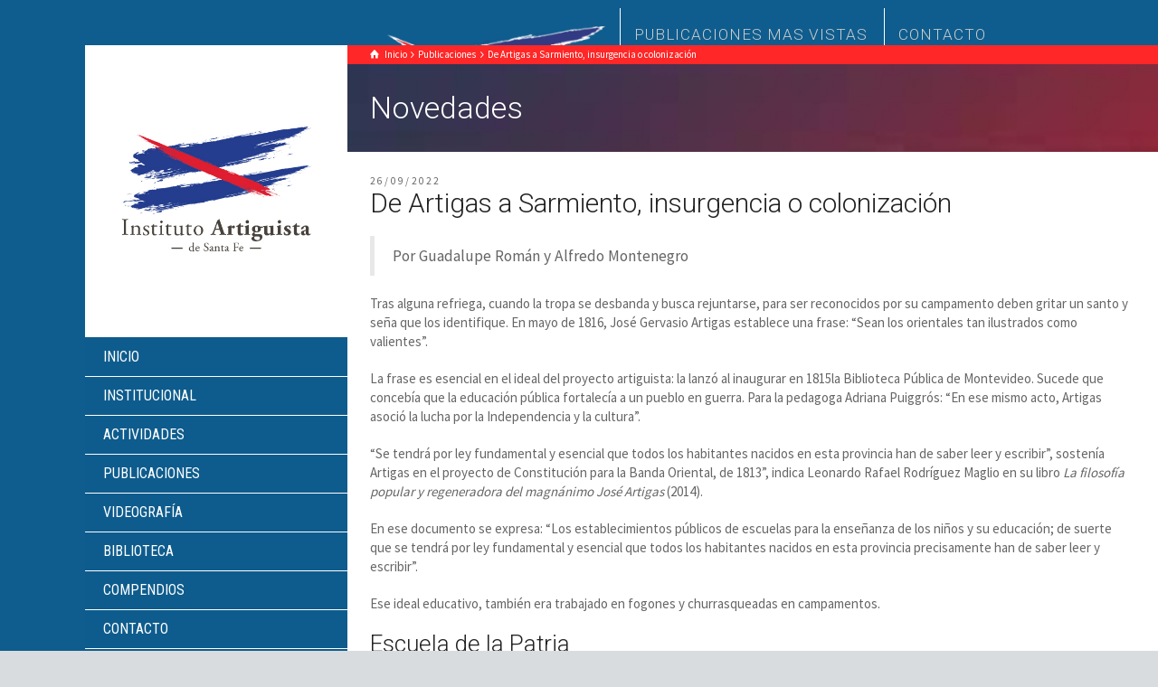

--- FILE ---
content_type: text/html; charset=UTF-8
request_url: https://institutoartiguista.org.ar/de-artigas-a-sarmiento-insurgencia-o-colonizacionpor-guadalupe-roman-y-alfredo-montenegro/
body_size: 15144
content:
<!doctype html><html lang="es" class="no-js"><head><meta charset="UTF-8" /><meta name="viewport" content="width=device-width, initial-scale=1, maximum-scale=1"><link rel="pingback" href="https://institutoartiguista.org.ar/xmlrpc.php"><meta name='robots' content='index, follow, max-image-preview:large, max-snippet:-1, max-video-preview:-1' /> <script type="text/javascript">/* */ var html = document.getElementsByTagName("html")[0]; html.className = html.className.replace("no-js", "js"); window.onerror=function(e,f){var body = document.getElementsByTagName("body")[0]; body.className = body.className.replace("rt-loading", ""); var e_file = document.createElement("a");e_file.href = f;console.log( e );console.log( e_file.pathname );}/* */</script> <link media="all" href="https://institutoartiguista.org.ar/wp-content/cache/autoptimize/css/autoptimize_703c7d5c19782d4df7cc9fc135d36f82.css" rel="stylesheet"><title>De Artigas a Sarmiento, insurgencia o colonización - Instituto Artiguista</title><link rel="canonical" href="https://institutoartiguista.org.ar/de-artigas-a-sarmiento-insurgencia-o-colonizacionpor-guadalupe-roman-y-alfredo-montenegro/" /><meta property="og:locale" content="es_ES" /><meta property="og:type" content="article" /><meta property="og:title" content="De Artigas a Sarmiento, insurgencia o colonización - Instituto Artiguista" /><meta property="og:description" content="Por Guadalupe Román y Alfredo Montenegro Tras alguna refriega, cuando la tropa se desbanda y busca rejuntarse, para ser reconocidos por su campamento deben gritar un santo y seña que los identifique. En mayo de 1816, José Gervasio Artigas establece una frase: “Sean los orientales tan ilustrados como valientes”. La frase es esencial en el [&hellip;]" /><meta property="og:url" content="https://institutoartiguista.org.ar/de-artigas-a-sarmiento-insurgencia-o-colonizacionpor-guadalupe-roman-y-alfredo-montenegro/" /><meta property="og:site_name" content="Instituto Artiguista" /><meta property="article:author" content="https://www.facebook.com/institutoartiguistadesantafe" /><meta property="article:published_time" content="2022-09-26T14:57:54+00:00" /><meta property="article:modified_time" content="2022-09-26T14:58:42+00:00" /><meta property="og:image" content="https://institutoartiguista.org.ar/wp-content/uploads/2022/09/13-Artigas-todas-y-todos_Eduardo-Medrano-850x491-1.jpg" /><meta property="og:image:width" content="850" /><meta property="og:image:height" content="491" /><meta property="og:image:type" content="image/jpeg" /><meta name="author" content="Lucila Boero" /><meta name="twitter:card" content="summary_large_image" /><meta name="twitter:label1" content="Escrito por" /><meta name="twitter:data1" content="Lucila Boero" /><meta name="twitter:label2" content="Tiempo de lectura" /><meta name="twitter:data2" content="6 minutos" /> <script type="application/ld+json" class="yoast-schema-graph">{"@context":"https://schema.org","@graph":[{"@type":"Article","@id":"https://institutoartiguista.org.ar/de-artigas-a-sarmiento-insurgencia-o-colonizacionpor-guadalupe-roman-y-alfredo-montenegro/#article","isPartOf":{"@id":"https://institutoartiguista.org.ar/de-artigas-a-sarmiento-insurgencia-o-colonizacionpor-guadalupe-roman-y-alfredo-montenegro/"},"author":{"name":"Lucila Boero","@id":"https://institutoartiguista.org.ar/#/schema/person/86e42d98fee5684f823341e1792d982d"},"headline":"De Artigas a Sarmiento, insurgencia o colonización","datePublished":"2022-09-26T14:57:54+00:00","dateModified":"2022-09-26T14:58:42+00:00","mainEntityOfPage":{"@id":"https://institutoartiguista.org.ar/de-artigas-a-sarmiento-insurgencia-o-colonizacionpor-guadalupe-roman-y-alfredo-montenegro/"},"wordCount":1398,"commentCount":0,"publisher":{"@id":"https://institutoartiguista.org.ar/#organization"},"image":{"@id":"https://institutoartiguista.org.ar/de-artigas-a-sarmiento-insurgencia-o-colonizacionpor-guadalupe-roman-y-alfredo-montenegro/#primaryimage"},"thumbnailUrl":"https://institutoartiguista.org.ar/wp-content/uploads/2022/09/13-Artigas-todas-y-todos_Eduardo-Medrano-850x491-1.jpg","articleSection":["Publicaciones"],"inLanguage":"es","potentialAction":[{"@type":"CommentAction","name":"Comment","target":["https://institutoartiguista.org.ar/de-artigas-a-sarmiento-insurgencia-o-colonizacionpor-guadalupe-roman-y-alfredo-montenegro/#respond"]}]},{"@type":"WebPage","@id":"https://institutoartiguista.org.ar/de-artigas-a-sarmiento-insurgencia-o-colonizacionpor-guadalupe-roman-y-alfredo-montenegro/","url":"https://institutoartiguista.org.ar/de-artigas-a-sarmiento-insurgencia-o-colonizacionpor-guadalupe-roman-y-alfredo-montenegro/","name":"De Artigas a Sarmiento, insurgencia o colonización - Instituto Artiguista","isPartOf":{"@id":"https://institutoartiguista.org.ar/#website"},"primaryImageOfPage":{"@id":"https://institutoartiguista.org.ar/de-artigas-a-sarmiento-insurgencia-o-colonizacionpor-guadalupe-roman-y-alfredo-montenegro/#primaryimage"},"image":{"@id":"https://institutoartiguista.org.ar/de-artigas-a-sarmiento-insurgencia-o-colonizacionpor-guadalupe-roman-y-alfredo-montenegro/#primaryimage"},"thumbnailUrl":"https://institutoartiguista.org.ar/wp-content/uploads/2022/09/13-Artigas-todas-y-todos_Eduardo-Medrano-850x491-1.jpg","datePublished":"2022-09-26T14:57:54+00:00","dateModified":"2022-09-26T14:58:42+00:00","breadcrumb":{"@id":"https://institutoartiguista.org.ar/de-artigas-a-sarmiento-insurgencia-o-colonizacionpor-guadalupe-roman-y-alfredo-montenegro/#breadcrumb"},"inLanguage":"es","potentialAction":[{"@type":"ReadAction","target":["https://institutoartiguista.org.ar/de-artigas-a-sarmiento-insurgencia-o-colonizacionpor-guadalupe-roman-y-alfredo-montenegro/"]}]},{"@type":"ImageObject","inLanguage":"es","@id":"https://institutoartiguista.org.ar/de-artigas-a-sarmiento-insurgencia-o-colonizacionpor-guadalupe-roman-y-alfredo-montenegro/#primaryimage","url":"https://institutoartiguista.org.ar/wp-content/uploads/2022/09/13-Artigas-todas-y-todos_Eduardo-Medrano-850x491-1.jpg","contentUrl":"https://institutoartiguista.org.ar/wp-content/uploads/2022/09/13-Artigas-todas-y-todos_Eduardo-Medrano-850x491-1.jpg","width":850,"height":491},{"@type":"BreadcrumbList","@id":"https://institutoartiguista.org.ar/de-artigas-a-sarmiento-insurgencia-o-colonizacionpor-guadalupe-roman-y-alfredo-montenegro/#breadcrumb","itemListElement":[{"@type":"ListItem","position":1,"name":"Inicio","item":"https://institutoartiguista.org.ar/"},{"@type":"ListItem","position":2,"name":"De Artigas a Sarmiento, insurgencia o colonización"}]},{"@type":"WebSite","@id":"https://institutoartiguista.org.ar/#website","url":"https://institutoartiguista.org.ar/","name":"Instituto Artiguista","description":"Provincia de Santa Fe","publisher":{"@id":"https://institutoartiguista.org.ar/#organization"},"potentialAction":[{"@type":"SearchAction","target":{"@type":"EntryPoint","urlTemplate":"https://institutoartiguista.org.ar/?s={search_term_string}"},"query-input":{"@type":"PropertyValueSpecification","valueRequired":true,"valueName":"search_term_string"}}],"inLanguage":"es"},{"@type":"Organization","@id":"https://institutoartiguista.org.ar/#organization","name":"Instituto Artiguista :: Provincia de Santa Fe","url":"https://institutoartiguista.org.ar/","logo":{"@type":"ImageObject","inLanguage":"es","@id":"https://institutoartiguista.org.ar/#/schema/logo/image/","url":"https://institutoartiguista.org.ar/wp-content/uploads/2022/09/logo_ia-2.jpg","contentUrl":"https://institutoartiguista.org.ar/wp-content/uploads/2022/09/logo_ia-2.jpg","width":491,"height":285,"caption":"Instituto Artiguista :: Provincia de Santa Fe"},"image":{"@id":"https://institutoartiguista.org.ar/#/schema/logo/image/"}},{"@type":"Person","@id":"https://institutoartiguista.org.ar/#/schema/person/86e42d98fee5684f823341e1792d982d","name":"Lucila Boero","image":{"@type":"ImageObject","inLanguage":"es","@id":"https://institutoartiguista.org.ar/#/schema/person/image/","url":"https://secure.gravatar.com/avatar/7f0c9a4a1b7a4a008a43363219b45a5a06d59edc3f1bf0065bb084005fce0393?s=96&d=mm&r=g","contentUrl":"https://secure.gravatar.com/avatar/7f0c9a4a1b7a4a008a43363219b45a5a06d59edc3f1bf0065bb084005fce0393?s=96&d=mm&r=g","caption":"Lucila Boero"},"sameAs":["https://institutoartiguista.org.ar/","https://www.facebook.com/institutoartiguistadesantafe","https://www.instagram.com/institutoartiguista/"],"url":"https://institutoartiguista.org.ar/author/admin/"}]}</script> <link rel='dns-prefetch' href='//fonts.googleapis.com' /><link rel="alternate" type="application/rss+xml" title="Instituto Artiguista &raquo; Feed" href="https://institutoartiguista.org.ar/feed/" /><link rel="alternate" type="application/rss+xml" title="Instituto Artiguista &raquo; Feed de los comentarios" href="https://institutoartiguista.org.ar/comments/feed/" /><link rel="alternate" type="application/rss+xml" title="Instituto Artiguista &raquo; Comentario De Artigas a Sarmiento, insurgencia o colonización del feed" href="https://institutoartiguista.org.ar/de-artigas-a-sarmiento-insurgencia-o-colonizacionpor-guadalupe-roman-y-alfredo-montenegro/feed/" /> <script type="text/javascript">window._wpemojiSettings = {"baseUrl":"https:\/\/s.w.org\/images\/core\/emoji\/16.0.1\/72x72\/","ext":".png","svgUrl":"https:\/\/s.w.org\/images\/core\/emoji\/16.0.1\/svg\/","svgExt":".svg","source":{"concatemoji":"https:\/\/institutoartiguista.org.ar\/wp-includes\/js\/wp-emoji-release.min.js?ver=6.8.3"}};
/*! This file is auto-generated */
!function(s,n){var o,i,e;function c(e){try{var t={supportTests:e,timestamp:(new Date).valueOf()};sessionStorage.setItem(o,JSON.stringify(t))}catch(e){}}function p(e,t,n){e.clearRect(0,0,e.canvas.width,e.canvas.height),e.fillText(t,0,0);var t=new Uint32Array(e.getImageData(0,0,e.canvas.width,e.canvas.height).data),a=(e.clearRect(0,0,e.canvas.width,e.canvas.height),e.fillText(n,0,0),new Uint32Array(e.getImageData(0,0,e.canvas.width,e.canvas.height).data));return t.every(function(e,t){return e===a[t]})}function u(e,t){e.clearRect(0,0,e.canvas.width,e.canvas.height),e.fillText(t,0,0);for(var n=e.getImageData(16,16,1,1),a=0;a<n.data.length;a++)if(0!==n.data[a])return!1;return!0}function f(e,t,n,a){switch(t){case"flag":return n(e,"\ud83c\udff3\ufe0f\u200d\u26a7\ufe0f","\ud83c\udff3\ufe0f\u200b\u26a7\ufe0f")?!1:!n(e,"\ud83c\udde8\ud83c\uddf6","\ud83c\udde8\u200b\ud83c\uddf6")&&!n(e,"\ud83c\udff4\udb40\udc67\udb40\udc62\udb40\udc65\udb40\udc6e\udb40\udc67\udb40\udc7f","\ud83c\udff4\u200b\udb40\udc67\u200b\udb40\udc62\u200b\udb40\udc65\u200b\udb40\udc6e\u200b\udb40\udc67\u200b\udb40\udc7f");case"emoji":return!a(e,"\ud83e\udedf")}return!1}function g(e,t,n,a){var r="undefined"!=typeof WorkerGlobalScope&&self instanceof WorkerGlobalScope?new OffscreenCanvas(300,150):s.createElement("canvas"),o=r.getContext("2d",{willReadFrequently:!0}),i=(o.textBaseline="top",o.font="600 32px Arial",{});return e.forEach(function(e){i[e]=t(o,e,n,a)}),i}function t(e){var t=s.createElement("script");t.src=e,t.defer=!0,s.head.appendChild(t)}"undefined"!=typeof Promise&&(o="wpEmojiSettingsSupports",i=["flag","emoji"],n.supports={everything:!0,everythingExceptFlag:!0},e=new Promise(function(e){s.addEventListener("DOMContentLoaded",e,{once:!0})}),new Promise(function(t){var n=function(){try{var e=JSON.parse(sessionStorage.getItem(o));if("object"==typeof e&&"number"==typeof e.timestamp&&(new Date).valueOf()<e.timestamp+604800&&"object"==typeof e.supportTests)return e.supportTests}catch(e){}return null}();if(!n){if("undefined"!=typeof Worker&&"undefined"!=typeof OffscreenCanvas&&"undefined"!=typeof URL&&URL.createObjectURL&&"undefined"!=typeof Blob)try{var e="postMessage("+g.toString()+"("+[JSON.stringify(i),f.toString(),p.toString(),u.toString()].join(",")+"));",a=new Blob([e],{type:"text/javascript"}),r=new Worker(URL.createObjectURL(a),{name:"wpTestEmojiSupports"});return void(r.onmessage=function(e){c(n=e.data),r.terminate(),t(n)})}catch(e){}c(n=g(i,f,p,u))}t(n)}).then(function(e){for(var t in e)n.supports[t]=e[t],n.supports.everything=n.supports.everything&&n.supports[t],"flag"!==t&&(n.supports.everythingExceptFlag=n.supports.everythingExceptFlag&&n.supports[t]);n.supports.everythingExceptFlag=n.supports.everythingExceptFlag&&!n.supports.flag,n.DOMReady=!1,n.readyCallback=function(){n.DOMReady=!0}}).then(function(){return e}).then(function(){var e;n.supports.everything||(n.readyCallback(),(e=n.source||{}).concatemoji?t(e.concatemoji):e.wpemoji&&e.twemoji&&(t(e.twemoji),t(e.wpemoji)))}))}((window,document),window._wpemojiSettings);</script> <!--[if IE 9]><link rel='stylesheet' id='theme-ie9-css' href='https://institutoartiguista.org.ar/wp-content/themes/rttheme19/css/ie9.min.css?ver=2.9.9.1' type='text/css' media='all' /> <![endif]--><link rel='stylesheet' id='theme-dynamic-css' href='https://institutoartiguista.org.ar/wp-content/cache/autoptimize/css/autoptimize_single_ce3189edd94960620b031ae6f561c0e8.css?ver=240912235217' type='text/css' media='all' /><link rel='stylesheet' id='rt-google-fonts-css' href='//fonts.googleapis.com/css?family=Roboto%3A300%7CSource+Sans+Pro%3Aregular%7CRoboto+Condensed%3Aregular&#038;subset=latin%2Clatin-ext&#038;ver=1.0.0' type='text/css' media='all' /> <script type="text/javascript" src="https://institutoartiguista.org.ar/wp-includes/js/jquery/jquery.min.js?ver=3.7.1" id="jquery-core-js"></script> <link rel="https://api.w.org/" href="https://institutoartiguista.org.ar/wp-json/" /><link rel="alternate" title="JSON" type="application/json" href="https://institutoartiguista.org.ar/wp-json/wp/v2/posts/3720" /><link rel="EditURI" type="application/rsd+xml" title="RSD" href="https://institutoartiguista.org.ar/xmlrpc.php?rsd" /><meta name="generator" content="WordPress 6.8.3" /><link rel='shortlink' href='https://institutoartiguista.org.ar/?p=3720' /><link rel="alternate" title="oEmbed (JSON)" type="application/json+oembed" href="https://institutoartiguista.org.ar/wp-json/oembed/1.0/embed?url=https%3A%2F%2Finstitutoartiguista.org.ar%2Fde-artigas-a-sarmiento-insurgencia-o-colonizacionpor-guadalupe-roman-y-alfredo-montenegro%2F" /><link rel="alternate" title="oEmbed (XML)" type="text/xml+oembed" href="https://institutoartiguista.org.ar/wp-json/oembed/1.0/embed?url=https%3A%2F%2Finstitutoartiguista.org.ar%2Fde-artigas-a-sarmiento-insurgencia-o-colonizacionpor-guadalupe-roman-y-alfredo-montenegro%2F&#038;format=xml" /> <script>document.documentElement.className = document.documentElement.className.replace('no-js', 'js');</script> <!--[if lt IE 9]><script src="https://institutoartiguista.org.ar/wp-content/themes/rttheme19/js/html5shiv.min.js"></script><![endif]--> <!--[if gte IE 9]><style type="text/css">.gradient { filter: none; }</style><![endif]--><meta name="generator" content="Powered by WPBakery Page Builder - drag and drop page builder for WordPress."/> <!--[if lte IE 9]><link rel="stylesheet" type="text/css" href="https://institutoartiguista.org.ar/wp-content/plugins/js_composer/assets/css/vc_lte_ie9.min.css" media="screen"><![endif]--><link rel="icon" href="https://institutoartiguista.org.ar/wp-content/uploads/2021/05/cropped-logo-inst-artigas-1-32x32.jpg" sizes="32x32" /><link rel="icon" href="https://institutoartiguista.org.ar/wp-content/uploads/2021/05/cropped-logo-inst-artigas-1-192x192.jpg" sizes="192x192" /><link rel="apple-touch-icon" href="https://institutoartiguista.org.ar/wp-content/uploads/2021/05/cropped-logo-inst-artigas-1-180x180.jpg" /><meta name="msapplication-TileImage" content="https://institutoartiguista.org.ar/wp-content/uploads/2021/05/cropped-logo-inst-artigas-1-270x270.jpg" /> <noscript><style type="text/css">.wpb_animate_when_almost_visible { opacity: 1; }</style></noscript></head><body class="wp-singular post-template-default single single-post postid-3720 single-format-standard wp-embed-responsive wp-theme-rttheme19 rt-loading  layout1 wpb-js-composer js-comp-ver-5.6 vc_responsive"><div id="loader-wrapper"><div id="loader"></div></div><div id="container"><div id="left_side" class="fixed_position scroll classic active " data-parallax-effect="1"><div class="left-side-background-holder"><div class="left-side-background"></div></div><div id="side_content" data-position-y="0"><div id="logo" class="site-logo"> <a href="https://institutoartiguista.org.ar" title="Instituto Artiguista"><img data-src="http://institutoartiguista.org.ar/index/wp-content/uploads/2021/05/logo-inst-artigas.jpg" alt="Instituto Artiguista" width="" height="" class="main_logo lazyload" src="[data-uri]" /></a></div><div class="navigation_holder side-element"><ul id="navigation" class="menu"><li id='menu-item-2633' data-depth='0' class="menu-item menu-item-type-post_type menu-item-object-page menu-item-home"><a  href="https://institutoartiguista.org.ar/">INICIO</a></li><li id='menu-item-2606' data-depth='0' class="menu-item menu-item-type-custom menu-item-object-custom menu-item-has-children"><a  href="#">INSTITUCIONAL</a><ul class="sub-menu"><li id='menu-item-2607' data-depth='1' class="menu-item menu-item-type-post_type menu-item-object-page"><a  href="https://institutoartiguista.org.ar/objetivos/">Objetivos</a></li><li id='menu-item-2635' data-depth='1' class="menu-item menu-item-type-post_type menu-item-object-page"><a  href="https://institutoartiguista.org.ar/declaracion-de-principios/">Declaración de Principios</a></li><li id='menu-item-3064' data-depth='1' class="menu-item menu-item-type-post_type menu-item-object-page"><a  href="https://institutoartiguista.org.ar/comision-directiva/">Comisión Directiva</a></li><li id='menu-item-2950' data-depth='1' class="menu-item menu-item-type-post_type menu-item-object-page"><a  href="https://institutoartiguista.org.ar/estatuto/">Estatuto</a></li></ul></li><li id='menu-item-3121' data-depth='0' class="menu-item menu-item-type-taxonomy menu-item-object-category"><a  href="https://institutoartiguista.org.ar/category/actividades/">ACTIVIDADES</a></li><li id='menu-item-3122' data-depth='0' class="menu-item menu-item-type-taxonomy menu-item-object-category current-post-ancestor current-menu-parent current-post-parent"><a  href="https://institutoartiguista.org.ar/category/publicaciones/">PUBLICACIONES</a></li><li id='menu-item-3057' data-depth='0' class="menu-item menu-item-type-post_type menu-item-object-page"><a  href="https://institutoartiguista.org.ar/videografia/">VIDEOGRAFÍA</a></li><li id='menu-item-3577' data-depth='0' class="menu-item menu-item-type-post_type menu-item-object-page"><a  href="https://institutoartiguista.org.ar/otras-instituciones/">BIBLIOTECA</a></li><li id='menu-item-2601' data-depth='0' class="menu-item menu-item-type-custom menu-item-object-custom menu-item-has-children"><a  href="#">COMPENDIOS</a><ul class="sub-menu"><li id='menu-item-3344' data-depth='1' class="menu-item menu-item-type-custom menu-item-object-custom"><a  target="_blank" href="https://institutoartiguista.org.ar/Compendio_1.pdf">Compendio 1</a></li><li id='menu-item-3345' data-depth='1' class="menu-item menu-item-type-custom menu-item-object-custom"><a  target="_blank" href="https://institutoartiguista.org.ar/Compendio_2.pdf">Compendio 2</a></li><li id='menu-item-3552' data-depth='1' class="menu-item menu-item-type-custom menu-item-object-custom"><a  target="_blank" href="https://institutoartiguista.org.ar/Compendio_3.pdf">Compendio 3</a></li><li id='menu-item-3786' data-depth='1' class="menu-item menu-item-type-custom menu-item-object-custom"><a  target="_blank" href="https://institutoartiguista.org.ar/Compendio_4.pdf">Compendio 4</a></li><li id='menu-item-3787' data-depth='1' class="menu-item menu-item-type-custom menu-item-object-custom"><a  target="_blank" href="https://institutoartiguista.org.ar/Compendio_5.pdf">Compendio 5</a></li><li id='menu-item-3854' data-depth='1' class="menu-item menu-item-type-custom menu-item-object-custom"><a  target="_blank" href="https://institutoartiguista.org.ar/Compendio_6.pdf">Compendio 6</a></li><li id='menu-item-3860' data-depth='1' class="menu-item menu-item-type-custom menu-item-object-custom"><a  target="_blank" href="https://institutoartiguista.org.ar/Compendio_7.pdf">Compendio 7</a></li></ul></li><li id='menu-item-2611' data-depth='0' class="menu-item menu-item-type-post_type menu-item-object-page"><a  href="https://institutoartiguista.org.ar/contacto/">CONTACTO</a></li></ul></div><div id="tools" class="widgets_holder side-element sidebar-widgets"><div class="widget widget_search"><form method="get"  action="https://institutoartiguista.org.ar/"  class="wp-search-form rt_form"><ul><li><input type="text" class='search showtextback' placeholder="BUSCAR" name="s" /><span class="icon-search-1"></span></li></ul></form></div></div><div class="widgets_holder side-element sidebar-widgets"><div id="social_media_icons-2" class="widget widget_social_media_icons"><ul class="social_media"><li class="mail"><a class="icon-mail" target="_self" href="#" title="Email"><span>Escríbinos un Email</span></a></li><li class="twitter"><a class="icon-twitter" target="_self" href="#" title="Twitter"><span> Síguenos en Twitter</span></a></li><li class="facebook"><a class="icon-facebook" target="_self" href="#" title="Facebook"><span> Síguenos en Facebook</span></a></li><li class="skype"><a class="icon-skype" target="_self" href="#" title="Skype"><span> Llámenos por skype</span></a></li><li class="instagram"><a class="icon-instagram" target="_self" href="#" title="Instagram"><span>Seguinos en Instagram</span></a></li><li class="youtube-play"><a class="icon-youtube-play" target="_self" href="#" title="YouTube"><span> Suscríbase a nuestro canal</span></a></li><li class="whatsapp"><a class="icon-whatsapp" target="_self" href="#" title="WhatsApp"><span>WhatsApp</span></a></li></ul></div></div></div></div><div id="right_side" data-scrool-top=""><div id="top_bar" class="clearfix"><div class="top_bar_container"><div id="mobile-logo" class="site-logo"><div class="mobile-menu-button icon-menu"></div><div class="logo-holder"> <a href="https://institutoartiguista.org.ar" title="Instituto Artiguista"><img data-src="http://institutoartiguista.org.ar/index/wp-content/uploads/2021/05/logo-inst-artigas.jpg" alt="Instituto Artiguista" width="" height="" class="main_logo lazyload" src="[data-uri]" /></a></div></div></div></div><div id="main_content"><div class="content_row row sub_page_header default default-style lazyload" style="background-image:inherit;background-repeat: repeat;background-size: cover;background-attachment: scroll;background-position: center top;background-color: #ff5757;" data-bg-image="url(http://institutoartiguista.org.ar/index/wp-content/uploads/2021/05/fondo_cat.jpg)"><div class="content_row_wrapper underlap default" ><div class="col col-sm-12"><div class="breadcrumb"><ol itemscope itemtype="https://schema.org/BreadcrumbList"><li itemprop="itemListElement" itemscope itemtype="https://schema.org/ListItem"> <a itemprop="item" typeof="WebPage" class="icon-home" href="https://institutoartiguista.org.ar"><span itemprop="name">Inicio</span></a><meta itemprop="position" content="1"></li> <span class="icon-angle-right"></span><li itemprop="itemListElement" itemscope itemtype="https://schema.org/ListItem"> <a itemprop="item" typeof="WebPage" class="" href="https://institutoartiguista.org.ar/category/publicaciones/"><span itemprop="name">Publicaciones</span></a><meta itemprop="position" content="2"></li> <span class="icon-angle-right"></span><li itemprop="itemListElement" itemscope itemtype="https://schema.org/ListItem"> <span itemprop="name">De Artigas a Sarmiento, insurgencia o colonización</span><meta itemprop="position" content="3"></li></ol></div><section class="page-title"><h1>Novedades</h1></section></div></div></div><div  class="content_row default-style no-composer overlap default no-sidebar"><div class="content_row_wrapper clearfix "><div class="col col-sm-12 col-xs-12 "><article class="single post-3720 post type-post status-publish format-standard has-post-thumbnail hentry category-publicaciones" id="post-3720"><section class="post-title-holder row"><div class="col col-sm-12 col-xs-12"><section class="date">26/09/2022</section><h2 class="entry-title">De Artigas a Sarmiento, insurgencia o colonización</h2></div></section><div class="text entry-content"><blockquote class="wp-block-quote is-layout-flow wp-block-quote-is-layout-flow"><p>Por Guadalupe Román y Alfredo Montenegro</p></blockquote><p>Tras alguna refriega, cuando la tropa se desbanda y busca rejuntarse, para ser reconocidos por su campamento deben gritar un santo y seña que los identifique. En mayo de 1816, José Gervasio Artigas establece una frase: “Sean los orientales tan ilustrados como valientes”.</p><p>La frase es esencial en el ideal del proyecto artiguista: la lanzó al inaugurar en 1815la Biblioteca Pública de Montevideo. Sucede que concebía que la educación pública fortalecía a un pueblo en guerra. Para la pedagoga Adriana Puiggrós: “En ese mismo acto, Artigas asoció la lucha por la Independencia y la cultura”.</p><p>“Se tendrá por ley fundamental y esencial que todos los habitantes nacidos en esta provincia han de saber leer y escribir”, sostenía Artigas en el proyecto de Constitución para la Banda Oriental, de 1813”, indica Leonardo Rafael Rodríguez Maglio en su libro <em>La filosofía popular y regeneradora del magnánimo José Artigas</em> (2014).</p><p>En ese documento se expresa: “Los establecimientos públicos de escuelas para la enseñanza de los niños y su educación; de suerte que se tendrá por ley fundamental y esencial que todos los habitantes nacidos en esta provincia precisamente han de saber leer y escribir”.</p><p>Ese ideal educativo, también era trabajado en fogones y churrasqueadas en campamentos.</p><h3 class="wp-block-heading">Escuela de la Patria</h3><p>A unos cien kilómetros al norte de Paysandú, sobre el río Uruguay y la desembocadura del arroyo Hervidero, Artigas levantó en mayo de 1815 el asentamiento de Purificación. En ese territorio, conocido hoy como Meseta de Artigas, se levantó una Escuela de la Patria, dirigida por fray José Benito Lamas.</p><p>Era un campamento militar, con algunas chozas para civiles y “con ribetes de presidio y pretensiones de colonia agrícola indígena”, indica el historiador Orestes Araujo (1909).</p><p>Por su parte, Puiggrós señala que “Artigas quería educar urgentemente a sus paisanos e indios. La pedagoga sostiene que “el modelo pedagógico de Artigas tenía una idea central: la de una libertad apoyada en el pueblo”.</p><h3 class="wp-block-heading">Prensa, bibliotecas y púlpito</h3><p>Artigas también privilegió la comunicación para difundir la lógica revolucionara. Quería fundar un diario, el Periódico Oriental, destinado a tratar noticias sobre comercio, agricultura e industrias, que fomentará el proyecto de los Pueblos Libres, pero no llegó a publicarse debido a la falta de quien lo coordinara. Entonces, el Cabildo destinó a la Imprenta de Montevideo cartillas y láminas escolares, edictos, proclamas militares y bandos, entre otras publicaciones.</p><p>En noviembre de 1815, don José instaba al Cabildo de Montevideo para que “en los púlpitos y confesionarios convenzan la legitimidad de nuestra justa causa, animen a su adhesión y con su influjo penetren a los hombres del más alto entusiasmo por sostener la Libertad”.</p><h3 class="wp-block-heading">Heridas coloniales</h3><p>Artigas era un hombre que se pensaba como un <em>ser americano</em> desde su paisaje cultural, que a pesar de ser un hombre educado, con privilegios de clase; se preocupó por los “infelices”, los desprotegidos, vulnerados; sobre todo por aquellos que venían sufriendo “las heridas coloniales”, como diría Walter Mignolo.</p><p>Sarmiento, en tanto, incentivaba la llegada de inmigrantes del norte de Europa para inculcar las ideas de orden, progreso y amor al trabajo. Rodolfo Kusch, se pregunta en <em>Geocultura del Hombre Americano</em>, “¿Por qué al final y al cabo este inmigrante tenía que respetar nuestra historia? Este inmigrante representa una realidad que debe ser analizada. Se le imponía una historia y naturalmente tenía la libertad de negarla”.</p><p>La enseñanza de la historia fue clave para forjar esta identidad nacional. La clase dirigente se encargó de destacar a ciertos hombres, considerados a partir de este momento como “héroes de la patria”, como Manuel Belgrano y José de San Martín; y al mismo tiempo borró a otros, como Juan Manuel de Rosas y Artigas.</p><p>Sin mencionar que las mujeres para este sector no formaban parte del relato histórico, Juana Azurduy y María Remedios del Valle, así como tantas otras mujeres, debieron esperar hasta el siglo XXI para que se las reconozca por su compromiso político y social durante los procesos de emancipación. Esto implicó la negación y el olvido de un pasado argentino indígena y afrodescendiente, y estos grupos continuaron anclados a la exclusión, el sometimiento, la discriminación y la dominación.</p><h3 class="wp-block-heading">Replantear saberes instituidos</h3><p>Como señala el semiólogo y profesor de Historia, Walter Mignolo, “los procesos de toma de conciencia y la insurgencia epistémico-política descolonizadora han llegado a un punto sin regreso. Sólo hay una manera de detenerlos: la eliminación de los cuerpos que piensan y los lugares en donde esos cuerpos habitan las historias locales y sienten el mundo (no sólo lo ven) y lo viven, trascendiendo la humillación y la herida colonial, racista y patriarcal”.</p><p>Esta región, multicultural como la deseaban Artigas, Bolívar, José Martí, Juana Azurduy, nos exige pensarnos desde la otredad, reconociendo la multiplicidad de subjetividades y cuerpos que habitan nuestra América. Debemos revisar y replantearnos los saberes, ritos instituidos que están aceptados y que no se cuestionan en la escuela; para incorporar otros, que provengan de aquellos paisajes invisibilizados, de aquellas voces silenciadas.</p><p>Es preciso que la escuela comience a pensarse no ya como una Escuela de la Patria, donde el fin sea forjar alumnos y alumnas patriotas defensoras de los sentimientos nacionalistas, sino una escuela que promueva la diferencia, la diversidad, el intercambio de conocimientos, saberes que provienen de otras naciones, culturas, etnias.</p><p>Como señala Catherine Walsh: “Interculturalidad significa un proceso de descolonización que imagina un nuevo proyecto de sociedad y una nueva condición de saber, poder, naturaleza y ser, y que orienta estrategias y acciones para construirlo”.</p><h3 class="wp-block-heading">Una Europa en América</h3><p>Arturo Jauretche (<em>Los Profetas del Odio</em>, 1975) lo advertía: “Esta es la raíz del dilema sarmientino de «Civilización o Barbarie» que sigue rigiendo a la intelligentzia. Se confundió civilización con cultura, como en la escuela se sigue confundiendo instrucción con educación. La idea no fue desarrollar América según América, incorporando los elementos de la civilización moderna, enriquecer la cultura propia con el aporte externo asimilado, como quién abona el terreno donde crece el árbol. Se intentó crear Europa en América, trasplantando el árbol y destruyendo al indígena que podía ser un obstáculo al mismo para su crecimiento según Europa, y no según América”.</p><p>Habrá que armar trincheras en cada aula y en cada espacio pedagógico. En ese marco, el profesor José Hugo Goicochea, docente de Villa Constitución, insta a trabajar con “la escuela como un posible espacio alternativo de investigación histórica, desafiando la tradicional concepción y práctica dominante”. Reflotando la historia regional y el abordaje desde caricaturas, teatro y otras disciplinas culturales.</p><p>El debate sobre “civilización o barbarie” es uno de los temas que más controversias desata. Proponemos tratarlo en clave regional por su implicación en la educación de la zona. Su abordaje debe ser reformulado desde profundas y diversas perspectivas para desmitificar y “desmitreficar” el relato del pasado y enfrentar los resabios de la pedagogía del olvido.</p><p>Esa huella educativa artiguista, tan diferente a la de la escuela sarmientina, apunta al respeto a la región, a sus pobladores y a la autonomía de las comunidades, en un marco de convivencia pluricultural que –como dice el investigador uruguayo Alberto Umpierrez– forja al “nosotros regional”.</p><p>En ese camino, la práctica educativa debe experimentarse desde la convivencia con el territorio, sus pueblos, relatos y sueños colectivos. También requiere salir de las aulas para recrear vivencias en el campo, observar, escuchar y registrar el testimonio del lugar y las expresiones originarias de una comunidad. Habrá que deconstruir los relatos eurocéntricos y occidentales que prevalen en las escuelas heredadas del siglo XIX y que los atrevimientos juveniles también conductores del agite pedagógico.</p><p>Por ello, como dice Artigas: “La causa de los pueblos no admite la menor demora”. Así, con urgente y también ardiente paciencia, habrá que empuñar una genuina pedagogía liberadora.</p> <span class="updated hidden">26/09/2022</span></div><div class="post_data"> <span class="icon-flow-cascade categories"><a href="https://institutoartiguista.org.ar/category/publicaciones/" rel="category tag">Publicaciones</a></span></div></article><div class='entry commententry'><div id="comments" class="rt_comments rt_form"><div id="respond" class="comment-respond"><h3 id="reply-title" class="comment-reply-title">Leave a Reply <small><a rel="nofollow" id="cancel-comment-reply-link" href="/de-artigas-a-sarmiento-insurgencia-o-colonizacionpor-guadalupe-roman-y-alfredo-montenegro/#respond" style="display:none;">Cancel reply</a></small></h3><form action="https://institutoartiguista.org.ar/wp-comments-post.php" method="post" id="commentform" class="comment-form"><p class="comment-notes"><span id="email-notes">Tu dirección de correo electrónico no será publicada.</span> <span class="required-field-message">Los campos obligatorios están marcados con <span class="required">*</span></span></p><div class="text-boxes"><ul><li><textarea tabindex="4" class="comment_textarea" rows="10" id="comment" name="comment" placeholder="Comment *"></textarea></li></ul></div><div class="text-boxes"><ul><li class="comment-form-author"><input id="author" name="author" type="text" placeholder="Name *" value="" size="30" /></li><li class="comment-form-email"><input id="email" name="email" type="text" placeholder="Email *" value="" size="30" /></li><li class="comment-form-url "><input id="url" name="url" type="text" placeholder="Website" value="" size="30" /></li><li class="comment-form-cookies-consent"><input id="wp-comment-cookies-consent" name="wp-comment-cookies-consent" type="checkbox" value="yes" /><label for="wp-comment-cookies-consent">Save my name, email, and website in this browser for the next time I comment.</label></li></ul></div><p class="form-submit"><input name="submit" type="submit" id="submit" class="submit" value="Post Comment" /> <input type='hidden' name='comment_post_ID' value='3720' id='comment_post_ID' /> <input type='hidden' name='comment_parent' id='comment_parent' value='0' /></p><p style="display: none;"><input type="hidden" id="akismet_comment_nonce" name="akismet_comment_nonce" value="64b018c7c1" /></p><p style="display: none !important;" class="akismet-fields-container" data-prefix="ak_"><label>&#916;<textarea name="ak_hp_textarea" cols="45" rows="8" maxlength="100"></textarea></label><input type="hidden" id="ak_js_1" name="ak_js" value="206"/><script>document.getElementById( "ak_js_1" ).setAttribute( "value", ( new Date() ).getTime() );</script></p></form></div></div></div></div></div></div></div><footer id="footer" class="clearfix footer" data-footer="fixed_footer"><section class="footer_widgets content_row row clearfix footer border_grid fixed_heights footer_contents default"><div class="content_row_wrapper default clearfix"><div id="footer-column-1" class="col col-xs-12 col-sm-4 widgets_holder"><div id="media_image-3" class="footer_widget widget widget_media_image"><img width="300" height="197" data-src="https://institutoartiguista.org.ar/wp-content/uploads/2021/05/logo_Ins_artig-300x197.png" class="image wp-image-2952  attachment-medium size-medium lazyload" alt="" style="--smush-placeholder-width: 300px; --smush-placeholder-aspect-ratio: 300/197;max-width: 100%; height: auto;" decoding="async" data-srcset="https://institutoartiguista.org.ar/wp-content/uploads/2021/05/logo_Ins_artig-300x197.png 300w, https://institutoartiguista.org.ar/wp-content/uploads/2021/05/logo_Ins_artig.png 350w" data-sizes="(max-width: 300px) 100vw, 300px" src="[data-uri]" /></div><div id="text-1" class="footer_widget widget widget_text"><div class="textwidget">Esta página se propone fomentar y difundir el estudio de la vida, la obra y el ideario del General José Gervasio Artigas para entender el derrotero del origen de nuestra revolución. Ya que en su pensamiento y acción se encuentran resumidos los valores más trascendentes por los que lucharon nuestras primeras generaciones independentistas y que aún hoy reclaman plena vigencia y concreción.</div></div></div><div id="footer-column-2" class="col col-xs-12 col-sm-4 widgets_holder"><div id="popular_posts-3" class="footer_widget widget widget_popular_posts"><h5>PUBLICACIONES MAS VISTAS</h5><div> <img data-src="https://institutoartiguista.org.ar/wp-content/uploads/2021/09/latorre-50x50.png" alt="" class="post-thumb lazyload" src="[data-uri]" style="--smush-placeholder-width: 50px; --smush-placeholder-aspect-ratio: 50/50;" /> <a class="title" href="https://institutoartiguista.org.ar/el-olvidado-coronel-andres-latorre/" title="El olvidado Coronel Andrés Latorre" rel="bookmark">El olvidado Coronel Andrés Latorre</a> <span class="meta">22/09/2021  | <span class="comment_number"><span class="icon-comment-empty"></span><a href="https://institutoartiguista.org.ar/el-olvidado-coronel-andres-latorre/#comments" title="1 Comentario" class="comment_link">1</a></span></span></div><div> <img data-src="https://institutoartiguista.org.ar/wp-content/uploads/2021/09/Battle_of_Las_Piedras-50x50.jpg" alt="" class="post-thumb lazyload" src="[data-uri]" style="--smush-placeholder-width: 50px; --smush-placeholder-aspect-ratio: 50/50;" /> <a class="title" href="https://institutoartiguista.org.ar/los-mitos-de-la-batalla-de-las-piedras/" title="Los mitos de la Batalla de Las Piedras" rel="bookmark">Los mitos de la Batalla de Las Piedras</a> <span class="meta">22/09/2021  | <span class="comment_number"><span class="icon-comment-empty"></span><a href="https://institutoartiguista.org.ar/los-mitos-de-la-batalla-de-las-piedras/#comments" title="1 Comentario" class="comment_link">1</a></span></span></div><div> <img data-src="https://institutoartiguista.org.ar/wp-content/uploads/2023/08/santa-fe-es-iriondo-e1691068301706-50x50.png" alt="" class="post-thumb lazyload" src="[data-uri]" style="--smush-placeholder-width: 50px; --smush-placeholder-aspect-ratio: 50/50;" /> <a class="title" href="https://institutoartiguista.org.ar/iriondo-es-santa-fe/" title="Iriondo es Santa Fe" rel="bookmark">Iriondo es Santa Fe</a> <span class="meta">03/08/2023  | <span class="comment_number"><span class="icon-comment-empty"></span><a href="https://institutoartiguista.org.ar/iriondo-es-santa-fe/#comments" title="1 Comentario" class="comment_link">1</a></span></span></div><div> <a class="title" href="https://institutoartiguista.org.ar/bicentenario-de-la-gesta-artiguista/" title="Bicentenario de la gesta artiguista" rel="bookmark">Bicentenario de la gesta artiguista</a> <span class="meta">10/10/2011  | <span class="comment_number"><span class="icon-comment-empty"></span><a href="https://institutoartiguista.org.ar/iriondo-es-santa-fe/#comments" title="1 Comentario" class="comment_link">1</a></span></span></div><div> <img data-src="https://institutoartiguista.org.ar/wp-content/uploads/2021/09/declaracion-50x50.jpg" alt="" class="post-thumb lazyload" src="[data-uri]" style="--smush-placeholder-width: 50px; --smush-placeholder-aspect-ratio: 50/50;" /> <a class="title" href="https://institutoartiguista.org.ar/29-de-junio-de-1815-primera-declaracion-de-independencia-del-rio-de-la-plata/" title="29 de junio de 1815, primera declaración de Independencia del Río de la Plata" rel="bookmark">29 de junio de 1815, primera declaración de Independencia del Río de la Plata</a> <span class="meta">28/06/2012  | <span class="comment_number"><span class="icon-comment-empty"></span><a href="https://institutoartiguista.org.ar/iriondo-es-santa-fe/#comments" title="1 Comentario" class="comment_link">1</a></span></span></div></div></div><div id="footer-column-3" class="col col-xs-12 col-sm-4 widgets_holder"><div id="contact_info-4" class="footer_widget widget widget_contact_info"><h5>CONTACTO</h5><div class="with_icons style-1"><div><span class="icon icon-home"></span><div>Córdoba 864</div></div><div><span class="icon icon-mail-1"></span><div><a href="/cdn-cgi/l/email-protection#85ecebe3eac5ecebf6f1ecf1f0f1eae4f7f1ece2f0ecf6f1e4abeaf7e2abe4f7"><span class="__cf_email__" data-cfemail="ddb4b3bbb29db4b3aea9b4a9a8a9b2bcafa9b4baa8b4aea9bcf3b2afbaf3bcaf">[email&#160;protected]</span></a></div></div></div></div></div></div></section><div class="content_row row clearfix footer_contents footer_info_bar default"><div class="content_row_wrapper default clearfix"><div class="col col-sm-12"><div class="copyright ">Copyright 2022 © Todos los Derechos Reservados  |   INSTITUTO ARTIGUISTA DE SANTA FE</div><ul id="footer-navigation" class="menu"><li id="menu-item-2961" class="menu-item menu-item-type-post_type menu-item-object-page menu-item-2961"><a href="https://institutoartiguista.org.ar/terminos-de-uso/">Términos de Uso</a></li><li id="menu-item-2960" class="menu-item menu-item-type-post_type menu-item-object-page menu-item-2960"><a href="https://institutoartiguista.org.ar/politica-de-privacidad/">Política de Privacidad</a></li></ul></div></div></div></footer></div></div> <script data-cfasync="false" src="/cdn-cgi/scripts/5c5dd728/cloudflare-static/email-decode.min.js"></script><script type="speculationrules">{"prefetch":[{"source":"document","where":{"and":[{"href_matches":"\/*"},{"not":{"href_matches":["\/wp-*.php","\/wp-admin\/*","\/wp-content\/uploads\/*","\/wp-content\/*","\/wp-content\/plugins\/*","\/wp-content\/themes\/rttheme19\/*","\/*\\?(.+)"]}},{"not":{"selector_matches":"a[rel~=\"nofollow\"]"}},{"not":{"selector_matches":".no-prefetch, .no-prefetch a"}}]},"eagerness":"conservative"}]}</script> <script type="text/javascript" src="https://institutoartiguista.org.ar/wp-includes/js/dist/hooks.min.js?ver=4d63a3d491d11ffd8ac6" id="wp-hooks-js"></script> <script type="text/javascript" src="https://institutoartiguista.org.ar/wp-includes/js/dist/i18n.min.js?ver=5e580eb46a90c2b997e6" id="wp-i18n-js"></script> <script type="text/javascript" id="wp-i18n-js-after">wp.i18n.setLocaleData( { 'text direction\u0004ltr': [ 'ltr' ] } );</script> <script type="text/javascript" id="contact-form-7-js-translations">( function( domain, translations ) {
	var localeData = translations.locale_data[ domain ] || translations.locale_data.messages;
	localeData[""].domain = domain;
	wp.i18n.setLocaleData( localeData, domain );
} )( "contact-form-7", {"translation-revision-date":"2025-08-05 09:20:42+0000","generator":"GlotPress\/4.0.1","domain":"messages","locale_data":{"messages":{"":{"domain":"messages","plural-forms":"nplurals=2; plural=n != 1;","lang":"es"},"This contact form is placed in the wrong place.":["Este formulario de contacto est\u00e1 situado en el lugar incorrecto."],"Error:":["Error:"]}},"comment":{"reference":"includes\/js\/index.js"}} );</script> <script type="text/javascript" id="contact-form-7-js-before">var wpcf7 = {
    "api": {
        "root": "https:\/\/institutoartiguista.org.ar\/wp-json\/",
        "namespace": "contact-form-7\/v1"
    },
    "cached": 1
};</script> <script type="text/javascript" id="wpfront-scroll-top-js-extra">var wpfront_scroll_top_data = {"data":{"css":"#wpfront-scroll-top-container{position:fixed;cursor:pointer;z-index:9999;border:none;outline:none;background-color:rgba(0,0,0,0);box-shadow:none;outline-style:none;text-decoration:none;opacity:0;display:none;align-items:center;justify-content:center;margin:0;padding:0}#wpfront-scroll-top-container.show{display:flex;opacity:1}#wpfront-scroll-top-container .sr-only{position:absolute;width:1px;height:1px;padding:0;margin:-1px;overflow:hidden;clip:rect(0,0,0,0);white-space:nowrap;border:0}#wpfront-scroll-top-container .text-holder{padding:3px 10px;-webkit-border-radius:3px;border-radius:3px;-webkit-box-shadow:4px 4px 5px 0px rgba(50,50,50,.5);-moz-box-shadow:4px 4px 5px 0px rgba(50,50,50,.5);box-shadow:4px 4px 5px 0px rgba(50,50,50,.5)}#wpfront-scroll-top-container{right:20px;bottom:20px;}#wpfront-scroll-top-container img{width:auto;height:auto;}#wpfront-scroll-top-container .text-holder{color:#ffffff;background-color:#000000;width:auto;height:auto;;}#wpfront-scroll-top-container .text-holder:hover{background-color:#000000;}#wpfront-scroll-top-container i{color:#000000;}","html":"<button id=\"wpfront-scroll-top-container\" aria-label=\"\" title=\"\" ><img src=\"https:\/\/institutoartiguista.org.ar\/wp-content\/plugins\/wpfront-scroll-top\/includes\/assets\/icons\/11.png\" alt=\"\" title=\"\"><\/button>","data":{"hide_iframe":false,"button_fade_duration":200,"auto_hide":false,"auto_hide_after":2,"scroll_offset":100,"button_opacity":0.8,"button_action":"top","button_action_element_selector":"","button_action_container_selector":"html, body","button_action_element_offset":0,"scroll_duration":400}}};</script> <script type="text/javascript" id="mediaelement-core-js-before">var mejsL10n = {"language":"es","strings":{"mejs.download-file":"Descargar archivo","mejs.install-flash":"Est\u00e1s usando un navegador que no tiene Flash activo o instalado. Por favor, activa el componente del reproductor Flash o descarga la \u00faltima versi\u00f3n desde https:\/\/get.adobe.com\/flashplayer\/","mejs.fullscreen":"Pantalla completa","mejs.play":"Reproducir","mejs.pause":"Pausa","mejs.time-slider":"Control de tiempo","mejs.time-help-text":"Usa las teclas de direcci\u00f3n izquierda\/derecha para avanzar un segundo y las flechas arriba\/abajo para avanzar diez segundos.","mejs.live-broadcast":"Transmisi\u00f3n en vivo","mejs.volume-help-text":"Utiliza las teclas de flecha arriba\/abajo para aumentar o disminuir el volumen.","mejs.unmute":"Activar el sonido","mejs.mute":"Silenciar","mejs.volume-slider":"Control de volumen","mejs.video-player":"Reproductor de v\u00eddeo","mejs.audio-player":"Reproductor de audio","mejs.captions-subtitles":"Pies de foto \/ Subt\u00edtulos","mejs.captions-chapters":"Cap\u00edtulos","mejs.none":"Ninguna","mejs.afrikaans":"Afrik\u00e1ans","mejs.albanian":"Albano","mejs.arabic":"\u00c1rabe","mejs.belarusian":"Bielorruso","mejs.bulgarian":"B\u00falgaro","mejs.catalan":"Catal\u00e1n","mejs.chinese":"Chino","mejs.chinese-simplified":"Chino (Simplificado)","mejs.chinese-traditional":"Chino (Tradicional)","mejs.croatian":"Croata","mejs.czech":"Checo","mejs.danish":"Dan\u00e9s","mejs.dutch":"Neerland\u00e9s","mejs.english":"Ingl\u00e9s","mejs.estonian":"Estonio","mejs.filipino":"Filipino","mejs.finnish":"Fin\u00e9s","mejs.french":"Franc\u00e9s","mejs.galician":"Gallego","mejs.german":"Alem\u00e1n","mejs.greek":"Griego","mejs.haitian-creole":"Creole haitiano","mejs.hebrew":"Hebreo","mejs.hindi":"Indio","mejs.hungarian":"H\u00fangaro","mejs.icelandic":"Island\u00e9s","mejs.indonesian":"Indonesio","mejs.irish":"Irland\u00e9s","mejs.italian":"Italiano","mejs.japanese":"Japon\u00e9s","mejs.korean":"Coreano","mejs.latvian":"Let\u00f3n","mejs.lithuanian":"Lituano","mejs.macedonian":"Macedonio","mejs.malay":"Malayo","mejs.maltese":"Malt\u00e9s","mejs.norwegian":"Noruego","mejs.persian":"Persa","mejs.polish":"Polaco","mejs.portuguese":"Portugu\u00e9s","mejs.romanian":"Rumano","mejs.russian":"Ruso","mejs.serbian":"Serbio","mejs.slovak":"Eslovaco","mejs.slovenian":"Esloveno","mejs.spanish":"Espa\u00f1ol","mejs.swahili":"Swahili","mejs.swedish":"Sueco","mejs.tagalog":"Tagalo","mejs.thai":"Tailand\u00e9s","mejs.turkish":"Turco","mejs.ukrainian":"Ukraniano","mejs.vietnamese":"Vietnamita","mejs.welsh":"Gal\u00e9s","mejs.yiddish":"Yiddish"}};</script> <script type="text/javascript" id="mediaelement-js-extra">var _wpmejsSettings = {"pluginPath":"\/wp-includes\/js\/mediaelement\/","classPrefix":"mejs-","stretching":"responsive","audioShortcodeLibrary":"mediaelement","videoShortcodeLibrary":"mediaelement"};</script> <script type="text/javascript" id="rt-theme-scripts-js-extra">var rtframework_params = {"ajax_url":"https:\/\/institutoartiguista.org.ar\/wp-admin\/admin-ajax.php","rttheme_template_dir":"https:\/\/institutoartiguista.org.ar\/wp-content\/themes\/rttheme19","popup_blocker_message":"Please disable your pop-up blocker and click the \"Open\" link again.","wpml_lang":null,"theme_slug":"rttheme19","home_url":"https:\/\/institutoartiguista.org.ar","page_loading":"1","page_leaving":""};</script> <script defer src="https://institutoartiguista.org.ar/wp-content/cache/autoptimize/js/autoptimize_dabab2f63bd314fd90213529705dd8ba.js"></script><script defer src="https://static.cloudflareinsights.com/beacon.min.js/vcd15cbe7772f49c399c6a5babf22c1241717689176015" integrity="sha512-ZpsOmlRQV6y907TI0dKBHq9Md29nnaEIPlkf84rnaERnq6zvWvPUqr2ft8M1aS28oN72PdrCzSjY4U6VaAw1EQ==" data-cf-beacon='{"version":"2024.11.0","token":"20c4969b932a4943996bfdfee8100a74","r":1,"server_timing":{"name":{"cfCacheStatus":true,"cfEdge":true,"cfExtPri":true,"cfL4":true,"cfOrigin":true,"cfSpeedBrain":true},"location_startswith":null}}' crossorigin="anonymous"></script>
</body></html>